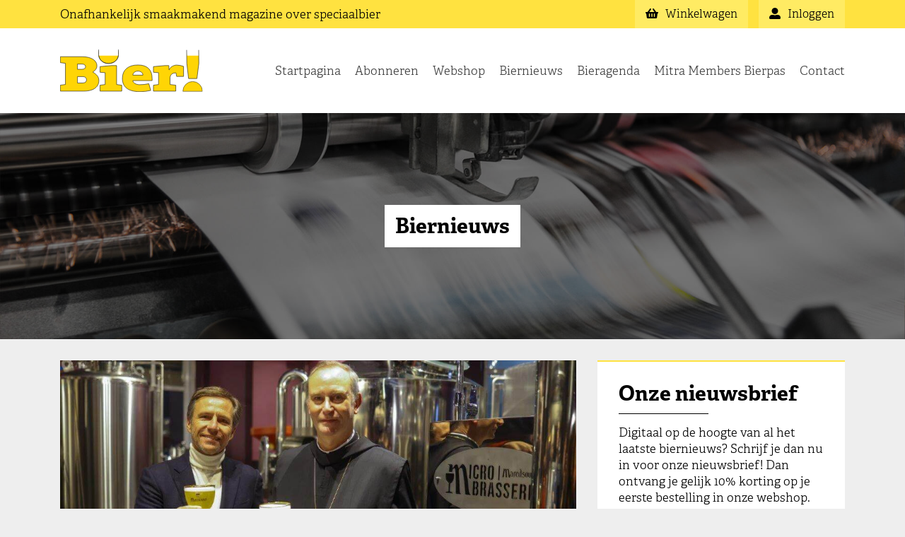

--- FILE ---
content_type: text/html; charset=UTF-8
request_url: https://biermagazine.nl/biernieuws/abdij-maredsous-en-duvel-moortgat-openen-gloednieuwe-microbrouwerij/
body_size: 9378
content:
<!doctype html><html><head lang="nl-NL"><meta charset="UTF-8"><meta name="viewport" content="width=device-width, initial-scale=1, maximum-scale=1, user-scalable=0"><link rel="apple-touch-icon" sizes="180x180" href="/apple-touch-icon.png"><link rel="icon" type="image/png" sizes="32x32" href="/favicon-32x32.png"><link rel="icon" type="image/png" sizes="16x16" href="/favicon-16x16.png"><link rel="manifest" href="/site.webmanifest"><link rel="mask-icon" href="/safari-pinned-tab.svg" color="#ffe240"><meta name="apple-mobile-web-app-title" content="Bier! magazine"><meta name="application-name" content="Bier! magazine"><meta name="msapplication-TileColor" content="#ffffff"><meta name="theme-color" content="#ffffff"><meta property="og:image" content="https://biermagazine.nl/wp-content/themes/biermagazine/og-image/image.php?p=8796" /><meta name='robots' content='index, follow, max-image-preview:large, max-snippet:-1, max-video-preview:-1' /><link media="all" href="https://biermagazine.nl/wp-content/cache/autoptimize/css/autoptimize_6b1438cefd8debfe9ae6bfea5042fd86.css" rel="stylesheet"><link media="screen" href="https://biermagazine.nl/wp-content/cache/autoptimize/css/autoptimize_d5f6a96584ba0edfadb122671c5d1f7e.css" rel="stylesheet"><title>Abdij Maredsous en Duvel-Moortgat openen gloednieuwe microbrouwerij - Bier! magazine | Magazine over speciaalbier</title><link rel="canonical" href="https://biermagazine.nl/biernieuws/abdij-maredsous-en-duvel-moortgat-openen-gloednieuwe-microbrouwerij/" /><meta property="og:locale" content="nl_NL" /><meta property="og:type" content="article" /><meta property="og:title" content="Abdij Maredsous en Duvel-Moortgat openen gloednieuwe microbrouwerij - Bier! magazine | Magazine over speciaalbier" /><meta property="og:description" content="De Abdij van Maredsous, die vorig najaar zijn 150ste verjaardag vierde, is al jaren één van de populairste trekpleisters in Wallonië. Ieder jaar ontvangen de monniken van Maredsous ruim 580.000 bezoekers. Om de verjaardag van de abdij te vieren hebben Duvel-Moortgat en Bel België, al decennialang vaste partners voor de productie en distributie van de [&hellip;]" /><meta property="og:url" content="https://biermagazine.nl/biernieuws/abdij-maredsous-en-duvel-moortgat-openen-gloednieuwe-microbrouwerij/" /><meta property="og:site_name" content="Bier! magazine" /><meta property="article:publisher" content="https://www.facebook.com/biermagazine.nl" /><meta property="article:published_time" content="2023-02-03T14:47:33+00:00" /><meta property="article:modified_time" content="2023-02-04T14:48:27+00:00" /><meta property="og:image" content="https://biermagazine.nl/wp-content/uploads/2023/02/Maredsous-Microbrewery-30.jpg" /><meta property="og:image:width" content="1024" /><meta property="og:image:height" content="683" /><meta property="og:image:type" content="image/jpeg" /><meta name="author" content="Fedor" /><meta name="twitter:card" content="summary_large_image" /><meta name="twitter:creator" content="@BierMagazineNL" /><meta name="twitter:site" content="@BierMagazineNL" /><meta name="twitter:label1" content="Geschreven door" /><meta name="twitter:data1" content="Fedor" /><meta name="twitter:label2" content="Geschatte leestijd" /><meta name="twitter:data2" content="5 minuten" /> <script type="application/ld+json" class="yoast-schema-graph">{"@context":"https://schema.org","@graph":[{"@type":"Article","@id":"https://biermagazine.nl/biernieuws/abdij-maredsous-en-duvel-moortgat-openen-gloednieuwe-microbrouwerij/#article","isPartOf":{"@id":"https://biermagazine.nl/biernieuws/abdij-maredsous-en-duvel-moortgat-openen-gloednieuwe-microbrouwerij/"},"author":{"name":"Fedor","@id":"https://biermagazine.nl/#/schema/person/9c4f030fe11c345ad7bbd6120209c6c8"},"headline":"Abdij Maredsous en Duvel-Moortgat openen gloednieuwe microbrouwerij","datePublished":"2023-02-03T14:47:33+00:00","dateModified":"2023-02-04T14:48:27+00:00","mainEntityOfPage":{"@id":"https://biermagazine.nl/biernieuws/abdij-maredsous-en-duvel-moortgat-openen-gloednieuwe-microbrouwerij/"},"wordCount":863,"publisher":{"@id":"https://biermagazine.nl/#organization"},"image":{"@id":"https://biermagazine.nl/biernieuws/abdij-maredsous-en-duvel-moortgat-openen-gloednieuwe-microbrouwerij/#primaryimage"},"thumbnailUrl":"https://biermagazine.nl/wp-content/uploads/2023/02/Maredsous-Microbrewery-30.jpg","articleSection":["Geen categorie"],"inLanguage":"nl-NL"},{"@type":"WebPage","@id":"https://biermagazine.nl/biernieuws/abdij-maredsous-en-duvel-moortgat-openen-gloednieuwe-microbrouwerij/","url":"https://biermagazine.nl/biernieuws/abdij-maredsous-en-duvel-moortgat-openen-gloednieuwe-microbrouwerij/","name":"Abdij Maredsous en Duvel-Moortgat openen gloednieuwe microbrouwerij - Bier! magazine | Magazine over speciaalbier","isPartOf":{"@id":"https://biermagazine.nl/#website"},"primaryImageOfPage":{"@id":"https://biermagazine.nl/biernieuws/abdij-maredsous-en-duvel-moortgat-openen-gloednieuwe-microbrouwerij/#primaryimage"},"image":{"@id":"https://biermagazine.nl/biernieuws/abdij-maredsous-en-duvel-moortgat-openen-gloednieuwe-microbrouwerij/#primaryimage"},"thumbnailUrl":"https://biermagazine.nl/wp-content/uploads/2023/02/Maredsous-Microbrewery-30.jpg","datePublished":"2023-02-03T14:47:33+00:00","dateModified":"2023-02-04T14:48:27+00:00","breadcrumb":{"@id":"https://biermagazine.nl/biernieuws/abdij-maredsous-en-duvel-moortgat-openen-gloednieuwe-microbrouwerij/#breadcrumb"},"inLanguage":"nl-NL","potentialAction":[{"@type":"ReadAction","target":["https://biermagazine.nl/biernieuws/abdij-maredsous-en-duvel-moortgat-openen-gloednieuwe-microbrouwerij/"]}]},{"@type":"ImageObject","inLanguage":"nl-NL","@id":"https://biermagazine.nl/biernieuws/abdij-maredsous-en-duvel-moortgat-openen-gloednieuwe-microbrouwerij/#primaryimage","url":"https://biermagazine.nl/wp-content/uploads/2023/02/Maredsous-Microbrewery-30.jpg","contentUrl":"https://biermagazine.nl/wp-content/uploads/2023/02/Maredsous-Microbrewery-30.jpg","width":1024,"height":683},{"@type":"BreadcrumbList","@id":"https://biermagazine.nl/biernieuws/abdij-maredsous-en-duvel-moortgat-openen-gloednieuwe-microbrouwerij/#breadcrumb","itemListElement":[{"@type":"ListItem","position":1,"name":"Home","item":"https://biermagazine.nl/"},{"@type":"ListItem","position":2,"name":"Biernieuws","item":"https://biermagazine.nl/biernieuws/"},{"@type":"ListItem","position":3,"name":"Abdij Maredsous en Duvel-Moortgat openen gloednieuwe microbrouwerij"}]},{"@type":"WebSite","@id":"https://biermagazine.nl/#website","url":"https://biermagazine.nl/","name":"Bier! magazine","description":"Onafhankelijk smaakmakend magazine over speciaalbier","publisher":{"@id":"https://biermagazine.nl/#organization"},"potentialAction":[{"@type":"SearchAction","target":{"@type":"EntryPoint","urlTemplate":"https://biermagazine.nl/?s={search_term_string}"},"query-input":{"@type":"PropertyValueSpecification","valueRequired":true,"valueName":"search_term_string"}}],"inLanguage":"nl-NL"},{"@type":"Organization","@id":"https://biermagazine.nl/#organization","name":"Bier! magazine","url":"https://biermagazine.nl/","logo":{"@type":"ImageObject","inLanguage":"nl-NL","@id":"https://biermagazine.nl/#/schema/logo/image/","url":"https://biermagazine.nl/wp-content/uploads/2019/01/logo.png","contentUrl":"https://biermagazine.nl/wp-content/uploads/2019/01/logo.png","width":450,"height":134,"caption":"Bier! magazine"},"image":{"@id":"https://biermagazine.nl/#/schema/logo/image/"},"sameAs":["https://www.facebook.com/biermagazine.nl","https://x.com/BierMagazineNL","https://www.instagram.com/birdy_biermagazine","http://www.youtube.com/biermagazinenl"]},{"@type":"Person","@id":"https://biermagazine.nl/#/schema/person/9c4f030fe11c345ad7bbd6120209c6c8","name":"Fedor","image":{"@type":"ImageObject","inLanguage":"nl-NL","@id":"https://biermagazine.nl/#/schema/person/image/","url":"https://secure.gravatar.com/avatar/1061a34bf87ff393a91c95d697d070a26bc21e6c0d9ef1abadcaebc2af7630a2?s=96&d=mm&r=g","contentUrl":"https://secure.gravatar.com/avatar/1061a34bf87ff393a91c95d697d070a26bc21e6c0d9ef1abadcaebc2af7630a2?s=96&d=mm&r=g","caption":"Fedor"}}]}</script> <link rel="alternate" type="application/rss+xml" title="Bier! magazine &raquo; Abdij Maredsous en Duvel-Moortgat openen gloednieuwe microbrouwerij reacties feed" href="https://biermagazine.nl/biernieuws/abdij-maredsous-en-duvel-moortgat-openen-gloednieuwe-microbrouwerij/feed/" /><link rel="alternate" title="oEmbed (JSON)" type="application/json+oembed" href="https://biermagazine.nl/wp-json/oembed/1.0/embed?url=https%3A%2F%2Fbiermagazine.nl%2Fbiernieuws%2Fabdij-maredsous-en-duvel-moortgat-openen-gloednieuwe-microbrouwerij%2F" /><link rel="alternate" title="oEmbed (XML)" type="text/xml+oembed" href="https://biermagazine.nl/wp-json/oembed/1.0/embed?url=https%3A%2F%2Fbiermagazine.nl%2Fbiernieuws%2Fabdij-maredsous-en-duvel-moortgat-openen-gloednieuwe-microbrouwerij%2F&#038;format=xml" /> <script type="text/javascript" src="https://biermagazine.nl/wp-includes/js/jquery/jquery.min.js?ver=3.7.1" id="jquery-core-js"></script> <script type="text/javascript" src="https://biermagazine.nl/wp-includes/js/jquery/jquery-migrate.min.js?ver=3.4.1" id="jquery-migrate-js"></script> <script type="text/javascript" src="https://biermagazine.nl/wp-content/plugins/woocommerce/assets/js/jquery-blockui/jquery.blockUI.min.js?ver=2.7.0-wc.10.4.3" id="wc-jquery-blockui-js" defer="defer" data-wp-strategy="defer"></script> <script type="text/javascript" id="wc-add-to-cart-js-extra">var wc_add_to_cart_params = {"ajax_url":"/wp-admin/admin-ajax.php","wc_ajax_url":"/?wc-ajax=%%endpoint%%","i18n_view_cart":"Bekijk winkelwagen","cart_url":"https://biermagazine.nl/webshop/winkelwagen/","is_cart":"","cart_redirect_after_add":"no"};
//# sourceURL=wc-add-to-cart-js-extra</script> <script type="text/javascript" src="https://biermagazine.nl/wp-content/plugins/woocommerce/assets/js/frontend/add-to-cart.min.js?ver=10.4.3" id="wc-add-to-cart-js" defer="defer" data-wp-strategy="defer"></script> <script type="text/javascript" src="https://biermagazine.nl/wp-content/plugins/woocommerce/assets/js/js-cookie/js.cookie.min.js?ver=2.1.4-wc.10.4.3" id="wc-js-cookie-js" defer="defer" data-wp-strategy="defer"></script> <script type="text/javascript" id="woocommerce-js-extra">var woocommerce_params = {"ajax_url":"/wp-admin/admin-ajax.php","wc_ajax_url":"/?wc-ajax=%%endpoint%%","i18n_password_show":"Wachtwoord weergeven","i18n_password_hide":"Wachtwoord verbergen"};
//# sourceURL=woocommerce-js-extra</script> <script type="text/javascript" src="https://biermagazine.nl/wp-content/plugins/woocommerce/assets/js/frontend/woocommerce.min.js?ver=10.4.3" id="woocommerce-js" defer="defer" data-wp-strategy="defer"></script> <link rel="https://api.w.org/" href="https://biermagazine.nl/wp-json/" /><link rel="alternate" title="JSON" type="application/json" href="https://biermagazine.nl/wp-json/wp/v2/posts/8796" /><link rel="EditURI" type="application/rsd+xml" title="RSD" href="https://biermagazine.nl/xmlrpc.php?rsd" /><meta name="generator" content="WordPress 6.9" /><meta name="generator" content="WooCommerce 10.4.3" /><link rel='shortlink' href='https://biermagazine.nl/?p=8796' /> <noscript><style>.woocommerce-product-gallery{ opacity: 1 !important; }</style></noscript></head><body class="wp-singular post-template-default single single-post postid-8796 single-format-standard wp-theme-biermagazine theme-biermagazine woocommerce-no-js"><div id="PageOverlay"></div><nav id="MobileNavigation"><ul><li id="menu-item-150" class="menu-item menu-item-type-post_type menu-item-object-page menu-item-home menu-item-150"><a href="https://biermagazine.nl/">Startpagina</a></li><li id="menu-item-6083" class="menu-item menu-item-type-post_type menu-item-object-page menu-item-6083"><a href="https://biermagazine.nl/abonneren/">Abonneren</a></li><li id="menu-item-151" class="menu-item menu-item-type-post_type menu-item-object-page menu-item-151"><a href="https://biermagazine.nl/webshop/">Webshop</a></li><li id="menu-item-165" class="menu-item menu-item-type-post_type menu-item-object-page current_page_parent menu-item-165"><a href="https://biermagazine.nl/biernieuws/">Biernieuws</a></li><li id="menu-item-162" class="menu-item menu-item-type-post_type menu-item-object-page menu-item-162"><a href="https://biermagazine.nl/bieragenda/">Bieragenda</a></li><li id="menu-item-154" class="menu-item menu-item-type-post_type menu-item-object-page menu-item-154"><a href="https://biermagazine.nl/mitra-members-bierpas/">Mitra Members Bierpas</a></li><li id="menu-item-168" class="menu-item menu-item-type-post_type menu-item-object-page menu-item-168"><a href="https://biermagazine.nl/contact/">Contact</a></li><li id='ShoppingBasketMobileMenu' class="menu-item" style="margin-top: 15px;"><a href="https://biermagazine.nl/webshop/winkelwagen">winkelwagen</a></li><li class="menu-item"><a href="https://biermagazine.nl/mijn-account/">Inloggen</a></li></ul></nav><header id="PreHeader"><div class="container"><div class="row"><div class="col-lg-7 col-12"><p>Onafhankelijk <span class="hidden-xs-down">smaakmakend</span> magazine over speciaalbier</p></div><div class="col-md-5 hidden-md-down"><div id="MyAccountButton" class="PreHeaderButton"> <a href="https://biermagazine.nl/mijn-account/"><div class="Text"><i class="fas fa-user-alt"></i> Inloggen</div> </a></div><div id="ShoppingBasketButton" class="PreHeaderButton"> <a href="https://biermagazine.nl/webshop/winkelwagen"><div class="Text"><i class="fas fa-shopping-basket"></i> Winkelwagen <span class="Quantity"></span></div> </a></div></div></div></div></header><header id="MainHeader"><div class="container"><div class="row"><div class="col-8 col-lg-3 col-md-6"><div class="Logo"> <a href="/"><img src="https://biermagazine.nl/wp-content/themes/biermagazine/image/logo.svg" alt=""></a></div></div><div class="col-4 col-lg-9 col-md-6"><nav id="MainNavigation"><ul class="Main hidden-lg-down"><li class="menu-item menu-item-type-post_type menu-item-object-page menu-item-home menu-item-150"><a href="https://biermagazine.nl/">Startpagina</a></li><li class="menu-item menu-item-type-post_type menu-item-object-page menu-item-6083"><a href="https://biermagazine.nl/abonneren/">Abonneren</a></li><li class="menu-item menu-item-type-post_type menu-item-object-page menu-item-151"><a href="https://biermagazine.nl/webshop/">Webshop</a></li><li class="menu-item menu-item-type-post_type menu-item-object-page current_page_parent menu-item-165"><a href="https://biermagazine.nl/biernieuws/">Biernieuws</a></li><li class="menu-item menu-item-type-post_type menu-item-object-page menu-item-162"><a href="https://biermagazine.nl/bieragenda/">Bieragenda</a></li><li class="menu-item menu-item-type-post_type menu-item-object-page menu-item-154"><a href="https://biermagazine.nl/mitra-members-bierpas/">Mitra Members Bierpas</a></li><li class="menu-item menu-item-type-post_type menu-item-object-page menu-item-168"><a href="https://biermagazine.nl/contact/">Contact</a></li></ul><ul class="Mobile hidden-xl-up"><li><a id="ToggleMobileNavigation"><i class="fas fa-bars"></i></a></li></ul></nav></div></div></div></header><div id="PageWrapper"><div id="ImageHeader" class=""><div class="Image"> <img src="https://biermagazine.nl/wp-content/uploads/2019/01/header-04.jpg" srcset="https://biermagazine.nl/wp-content/uploads/2019/01/header-04.jpg 1920w, https://biermagazine.nl/wp-content/uploads/2019/01/header-04-300x169.jpg 300w, https://biermagazine.nl/wp-content/uploads/2019/01/header-04-768x432.jpg 768w, https://biermagazine.nl/wp-content/uploads/2019/01/header-04-1024x576.jpg 1024w, https://biermagazine.nl/wp-content/uploads/2019/01/header-04-600x338.jpg 600w" sizes="(max-width: 1920px) 100vw, 1920px" alt="" /></div><div class="Content"><div class="Wrapper"><h2>Biernieuws</h2></div></div></div><section id="MainContent"><div class="container"><div class="row"><div class="col-xl-8"><article class="Block BlogPost Full" id="post-8796"><div class="Image"> <img width="1024" height="683" src="https://biermagazine.nl/wp-content/uploads/2023/02/Maredsous-Microbrewery-30.jpg" class="attachment-post-thumbnail size-post-thumbnail wp-post-image" alt="" decoding="async" fetchpriority="high" srcset="https://biermagazine.nl/wp-content/uploads/2023/02/Maredsous-Microbrewery-30.jpg 1024w, https://biermagazine.nl/wp-content/uploads/2023/02/Maredsous-Microbrewery-30-300x200.jpg 300w, https://biermagazine.nl/wp-content/uploads/2023/02/Maredsous-Microbrewery-30-768x512.jpg 768w, https://biermagazine.nl/wp-content/uploads/2023/02/Maredsous-Microbrewery-30-600x400.jpg 600w" sizes="(max-width: 1024px) 100vw, 1024px" /></div><div class="Content"><div class="Text"><h1>Abdij Maredsous en Duvel-Moortgat openen gloednieuwe microbrouwerij</h2><p>Geplaatst op vrijdag 3 februari 2023</p><p><strong>De Abdij van Maredsous, die vorig najaar zijn 150ste verjaardag vierde, is al jaren één van de populairste trekpleisters in Wallonië. Ieder jaar ontvangen de monniken van Maredsous ruim 580.000 bezoekers. Om de verjaardag van de abdij te vieren hebben Duvel-Moortgat en Bel België, al decennialang vaste partners voor de productie en distributie van de Maredsous-bieren en -kazen, geïnvesteerd in een gloednieuwe brasserie in hedendaagse stijl in Saint-Joseph, het bezoekerscentrum van de Abdij. Een opvallende nieuwkomer in deze gloednieuwe Brasserie de Maredsous is de microbrouwerij die Duvel-Moortgat er liet installeren. Deze hypermoderne microbrouwerij kan door iedereen worden bewonderd en bezocht.</strong></p><p>De bezoekers aan de abdij van Maredsous worden vooral gecharmeerd door de prachtige ligging in de groene vallei van de Molignée. In zijn jarenlange bestaan heeft de Abdij ook tot ver buiten de landsgrenzen een ijzersterke reputatie opgebouwd met zijn aanbod aan bieren en kazen en, sinds kort, eigen distillaten. Vanaf dit voorjaar worden er ook in beperkte volumes bieren gebrouwen die enkel ter plaatse kunnen worden geconsumeerd en gekocht. Een uniek project waarmee brouwerij Duvel-Moortgat zijn goede samenwerking met de abdij bevestigt en zich engageert om ook de komende 20 jaar de Maredsous-bieren te blijven brouwen en verdelen. De brasserie en microbrouwerij werden eind januari officieel ingehuldigd door vader-abt Bernard Lorent, Michel Moortgat, CEO van Duvel Moortgat en Mohamed Zariouhi, General Manager Benelux van Bel België. Dit in aanwezigheid Denis Mathen, Gouverneur van de provincie Namen.</p><p><strong>Speciaalbieren ter plaatse degusteren en kopen</strong></p><p>In de microbrouwerij zullen de brouwers van Duvel-Moortgat bieren ontwikkelen en brouwen die enkel ter plaatse kunnen worden gedegusteerd en gekocht. De focus ligt hierbij vooral op smaken die inspelen op een seizoen of een specifieke gelegenheid. Denk daarbij aan Maredsous-bieren met een fruitsmaak voor de zomer of een winterbier, allemaal gebrouwen in beperkte volumes. Gestart wordt met ‘Maredsous 150 jaar’, een bier dat nu al verkrijgbaar is en werd ontwikkeld naar aanleiding van de 150ste verjaardag van de abdij. In de komende maanden zullen de brouwers van Duvel-Moortgat verder werken aan nieuwe bieren die aansluiten op de smaak van de seizoenen. De drie vaste waarden (blond, bruin en tripel) blijven gebrouwen bij Duvel-Moortgat in Puurs.</p><p>Bernard Lorent, vader abt van de Abdij van Maredsous: “Zowel brouwerij Duvel-Moortgat als Bel België, al decennialang onze vaste partners voor de productie en distributie van de Maredsous-bieren en -kazen, wensten iets bijzonders te doen in het kader van de 150ste verjaardag van de abdij. De verbouwing van een bestaande vleugel van St. Joseph tot een gloednieuwe Brasserie de Maredsous met een eigen microbrouwerij is daar het resultaat van. We zijn onze partners hiervoor erg dankbaar, want we zijn ervan overtuigd dat het project een grote toegevoegde waarde is voor de beleving van onze bezoekers! Het is voor beide partijen een unieke manier om hun vakmanschap te tonen in het unieke kader van ons abdijcomplex.”</p><p>Michel-Moortgat, CEO van Duvel-Moortgat: “De bouw van de microbrouwerij past perfect in de verlenging van onze samenwerking met de abdij voor de komende 20 jaar, en ons engagement om het Maredsous-abdijbier te blijven promoten en ontwikkelen. Voor Duvel-Moortgat is het de tweede microbrouwerij die we bouwen, na die op ons complex in Puurs. Deze microbrouwerijen zijn voor onze brouwers niet alleen een manier om hun vakmanschap te tonen, we willen meer dan ooit snel kunnen inspelen op de wensen en smaken van de consument. De ontwikkeling van zeer specifieke bieren in beperkte volumes past perfect in deze filosofie.”</p><p>Mohamed Zariouhi, General Manager van Bel Benelux, is ook verheugd: “Naast de 150ste verjaardag van de abdij vieren we dit jaar ook de 70ste verjaardag van de Maredsous-kaas. Deze kaas, door de monniken ontwikkeld om samen te gaan met het bier en vandaag een onlosmakelijk deel van het leven van de Belgen, wordt nog altijd met de hand gemaakt op 350m van de abdij, met het bronwater van hier, in Maredsous. We zijn heel blij dat we onze samenwerking met zowel de abdij als Duvel-Moortgat kunnen vieren via deze inhuldiging van de microbrouwerij, die het erfgoed van de streek verder zal verrijken. Een streek die ons nauw aan het hart ligt: vanaf 2023 zal Bel België zijn steun verlenen aan Les Stations de Plein Air, een Naams verblijf waar al bijna 80 jaar lang kinderen met een handicap terechtkunnen. Concreet zullen we met deze vereniging een samenwerking op lange termijn op poten zetten om het lokale verenigingsleven te steunen.”</p><p><strong>75 jaar Maredsous-abdijbier </strong></p><p>De geschiedenis van het Maredsous-bier gaat terug tot 1947, exact 75 jaar geleden. Na de oorlog werd de abdij een populair bezinningsoord. De monniken bouwden een onthaalcentrum waar de bezoekers iets konden eten en drinken. Het Maredsous-bier was geboren. Het bier viel in de smaak, maar het was nooit de monniken hun ambitie om een grote brouwerij uit te bouwen op het abdijcomplex. De afgezonderde en zeer rustgevende ligging van de abdij is niet geschikt voor zo’n grote logistieke operatie. Het brouwen van het bier werd dan ook aanvankelijk toevertrouwd aan lokale brouwers en sinds 60 jaar aan de familiale brouwerij Duvel-Moortgat. Deze breidde het gamma door de jaren heen uit met een blond, bruin en tripel bier en maakte het tot een van de populairste Belgische abdijbieren wereldwijd.</p></div></div></article><div class="Block Share"><div class="Content"><h4>Dit bericht delen</h4><div class="Icons"> <a href="https://www.facebook.com/sharer.php?u=https://biermagazine.nl/biernieuws/abdij-maredsous-en-duvel-moortgat-openen-gloednieuwe-microbrouwerij/" target="_blank"><i class="fab fa-facebook"></i></a> <a href="whatsapp://send?text=https://biermagazine.nl/biernieuws/abdij-maredsous-en-duvel-moortgat-openen-gloednieuwe-microbrouwerij/" data-action="share/whatsapp/share"><i class="fab fa-whatsapp-square"></i></a> <a href="https://twitter.com/intent/tweet?url=https://biermagazine.nl/biernieuws/abdij-maredsous-en-duvel-moortgat-openen-gloednieuwe-microbrouwerij/" target="_blank"><i class="fab fa-twitter-square"></i></a></div></div></div></div><div class="col-xl-4"><div id="Sidebar" class="Sticky"><div class="Block NewsLetterSignUp"><div class="Content"><h2>Onze nieuwsbrief</h2><p>Digitaal op de hoogte van al het laatste biernieuws? Schrijf je dan nu in voor onze nieuwsbrief! Dan ontvang je gelijk 10% korting op je eerste bestelling in onze webshop.</p><form id="NewsLetterSignUpForm"> <input type="email" placeholder="E-mailadres" id="NewsLetterEmailAdress" required><div id="NewsLetterPrivacyConsent"><p>Wanneer u zich aanmeldt voor onze nieuwsbrief gaat u akkoord met <a href="/privacybeleid/" target="_blank" rel="nofollow">ons privacybeleid</a>.</p></div> <button type="submit" class="Button FullWidth">Aanmelden</button></form></div></div><div class="Block"><div class="Content"><h2>Abonneren</h2><p>Ben je net zo gek op speciaalbier als wij? Een blond bier, een dubbel, een tripel of IPA? Een abdijbier of een trappist? Wil je meer weten en lezen over deze heerlijke speciaalbieren, neem dan een abonnement op Bier! magazine. Dan ontvang je tevens de Mitra Members Bierpas!</p> <a href="/abonneren/" class="Button FullWidth">Abonneren op Bier! magazine</a></div></div></div></div></div></div></section><footer id="BrandsFooter"> <a href="#" id="ScrollToTop"><i class="fas fa-chevron-up"></i></a><div class="container"><div class="row"><div class="col"><h2>Onze andere media:</h2></div></div><div class="row"><div class="col"> <a href="https://bierradio.nl" target="_blank"><img src="https://biermagazine.nl/wp-content/uploads/2019/01/bier-radio.png" alt="Bierradio.nl"></a></div><div class="col"> <a href="https://brouwmagazine.nl" target="_blank"><img src="https://biermagazine.nl/wp-content/uploads/2019/01/brouw-magazine.png" alt="Brouw! magazine"></a></div><div class="col"> <a href="https://biercuisine.nl/" target="_blank"><img src="https://biermagazine.nl/wp-content/uploads/2022/03/biercuisine.png" alt="Bier Cuisine"></a></div></div></div></footer><footer id="PartnerFooter"><div class="container"><div class="row"><div class="col"><h2>Partner van:</h2></div></div><div class="row"><div class="col"> <a href="https://www.weekvanhetnederlandsebier.nl" target="_blank"><img src="https://biermagazine.nl/wp-content/uploads/2019/01/week-nl-bier.png" alt="Week van het Nederlandse Bier"></a></div><div class="col"> <a href="https://www.dutchbeerchallenge.nl" target="_blank"><img src="https://biermagazine.nl/wp-content/uploads/2024/07/Logo_DBC_FC-10-jaar-2024.png" alt="Dutch Beer Challenge"></a></div><div class="col"> <a href="https://www.nederlandsebiercultuur.nl" target="_blank"><img src="https://biermagazine.nl/wp-content/uploads/2019/01/biercultuur.png" alt="Stichting Erfgoed Nederlandse Biercultuur"></a></div></div></div></footer><footer id="MainFooter"><div class="container"><div class="row"><div class="col-md-3"><h5>Bier! Magazine</h5><p><a href="/contact/">Contact</a></p><p><a href="/privacybeleid/" target="_blank" rel="nofollow">Privacybeleid</a></p><p><a href="/algemene-voorwaarden/" target="_blank" rel="nofollow">Algemene voorwaarden</a></p><p><a href="/webshop/herroepingsrecht/" target="_blank" rel="nofollow">Herroepingsrecht webshop</a></p></div><div class="col-md-3"><div class="Divider hidden-md-up"></div><h5>Volg ons</h5><p><a href="https://twitter.com/BierMagazineNL" target="_blank"><i class="fab fa-twitter-square"></i>op Twitter</a></p><p><a href="https://www.instagram.com/biermagazine.nl/" target="_blank"><i class="fab fa-instagram"></i>op Instagram</a></p><p><a href="https://www.youtube.com/biermagazinenl" target="_blank"><i class="fab fa-youtube-square"></i>op YouTube</a></p><p><a href="https://www.facebook.com/biermagazine.nl" target="_blank"><i class="fab fa-facebook-square"></i>op Facebook</a></p></div><div class="col-md-3"><div class="Divider hidden-md-up"></div><h5>Abonneren</h5><p><a href="/abonneren/">Abonneren op Bier! magazine</a></p></div><div class="col-md-3"><div class="Divider hidden-md-up"></div><h5>Adverteren</h5><p><a href="/adverteren/">Adverteren in Bier! magazine</a></p></div></div></div></footer></div>  <script type="speculationrules">{"prefetch":[{"source":"document","where":{"and":[{"href_matches":"/*"},{"not":{"href_matches":["/wp-*.php","/wp-admin/*","/wp-content/uploads/*","/wp-content/*","/wp-content/plugins/*","/wp-content/themes/biermagazine/*","/*\\?(.+)"]}},{"not":{"selector_matches":"a[rel~=\"nofollow\"]"}},{"not":{"selector_matches":".no-prefetch, .no-prefetch a"}}]},"eagerness":"conservative"}]}</script>  <script async src="https://www.googletagmanager.com/gtag/js?id=UA-132760160-1"></script> <script>window.dataLayer = window.dataLayer || [];

            function gtag() {
                dataLayer.push(arguments);
            }
            gtag('js', new Date());

            gtag('config', 'UA-132760160-1', {
                'anonymize_ip': true
            });</script> <script type='text/javascript'>(function () {
			var c = document.body.className;
			c = c.replace(/woocommerce-no-js/, 'woocommerce-js');
			document.body.className = c;
		})();</script> <script type="text/javascript" src="https://biermagazine.nl/wp-includes/js/dist/hooks.min.js?ver=dd5603f07f9220ed27f1" id="wp-hooks-js"></script> <script type="text/javascript" src="https://biermagazine.nl/wp-includes/js/dist/i18n.min.js?ver=c26c3dc7bed366793375" id="wp-i18n-js"></script> <script type="text/javascript" id="wp-i18n-js-after">wp.i18n.setLocaleData( { 'text direction\u0004ltr': [ 'ltr' ] } );
//# sourceURL=wp-i18n-js-after</script> <script type="text/javascript" src="https://biermagazine.nl/wp-content/plugins/contact-form-7/includes/swv/js/index.js?ver=6.1.4" id="swv-js"></script> <script type="text/javascript" id="contact-form-7-js-translations">( function( domain, translations ) {
	var localeData = translations.locale_data[ domain ] || translations.locale_data.messages;
	localeData[""].domain = domain;
	wp.i18n.setLocaleData( localeData, domain );
} )( "contact-form-7", {"translation-revision-date":"2025-11-30 09:13:36+0000","generator":"GlotPress\/4.0.3","domain":"messages","locale_data":{"messages":{"":{"domain":"messages","plural-forms":"nplurals=2; plural=n != 1;","lang":"nl"},"This contact form is placed in the wrong place.":["Dit contactformulier staat op de verkeerde plek."],"Error:":["Fout:"]}},"comment":{"reference":"includes\/js\/index.js"}} );
//# sourceURL=contact-form-7-js-translations</script> <script type="text/javascript" id="contact-form-7-js-before">var wpcf7 = {
    "api": {
        "root": "https:\/\/biermagazine.nl\/wp-json\/",
        "namespace": "contact-form-7\/v1"
    },
    "cached": 1
};
//# sourceURL=contact-form-7-js-before</script> <script type="text/javascript" src="https://biermagazine.nl/wp-content/plugins/contact-form-7/includes/js/index.js?ver=6.1.4" id="contact-form-7-js"></script> <script type="text/javascript" id="woosb-frontend-js-extra">var woosb_vars = {"wc_price_decimals":"2","wc_price_format":"%1$s%2$s","wc_price_thousand_separator":".","wc_price_decimal_separator":",","wc_currency_symbol":"\u20ac","price_decimals":"2","price_format":"%1$s%2$s","price_thousand_separator":".","price_decimal_separator":",","currency_symbol":"\u20ac","trim_zeros":"","round_price":"1","recalc_price":"","change_image":"yes","bundled_price":"price","bundled_price_from":"sale_price","change_price":"yes","price_selector":"","saved_text":"([d] bespaard)","price_text":"Bundelprijs:","selected_text":"Geselecteerd:","alert_selection":"Selecteer een te kopen variant voor [name] voordat je deze bundel aan de winkelwagen toevoegt.","alert_unpurchasable":"Product [name] kan niet worden aangeschaft. Verwijder het voordat je de bundel toevoegt aan de winkelwagen.","alert_empty":"Kies ten minste \u00e9\u00e9n product voordat je deze bundel aan de winkelwagen toevoegt.","alert_min":"Kies tenminste een totale hoeveelheid van [min] producten voordat je deze bundel aan de winkelwagen toevoegt.","alert_max":"Sorry, je kunt alleen een totale hoeveelheid van [max] producten kiezen voordat je deze bundel aan de winkelwagen toevoegt.","alert_total_min":"Het totaal moet voldoen aan het minimumbedrag van [min].","alert_total_max":"Het totaal moet voldoen aan het maximumbedrag van [max]."};
//# sourceURL=woosb-frontend-js-extra</script> <script type="text/javascript" src="https://biermagazine.nl/wp-content/plugins/woo-product-bundle/assets/js/frontend.js?ver=8.4.2" id="woosb-frontend-js"></script> <script type="text/javascript" src="https://biermagazine.nl/wp-content/themes/biermagazine/script/jquery.min.js?ver=1" id="jquery.min-js"></script> <script type="text/javascript" src="https://biermagazine.nl/wp-content/themes/biermagazine/script/fontawesome.js?ver=1" id="fontawesome-js"></script> <script type="text/javascript" src="https://biermagazine.nl/wp-includes/js/imagesloaded.min.js?ver=5.0.0" id="imagesloaded-js"></script> <script type="text/javascript" src="https://biermagazine.nl/wp-includes/js/masonry.min.js?ver=4.2.2" id="masonry-js"></script> <script type="text/javascript" src="https://biermagazine.nl/wp-content/themes/biermagazine/script/sticky-kit.min.js?ver=1" id="sticky-kit-js"></script> <script type="text/javascript" src="https://biermagazine.nl/wp-content/themes/biermagazine/script/main.js?ver=1" id="main-js"></script> <script type="text/javascript" src="https://biermagazine.nl/wp-content/themes/biermagazine/script/shoppingCart.js?ver=1.1" id="shoppingCart-js"></script> <script type="text/javascript" src="https://biermagazine.nl/wp-content/themes/biermagazine/script/newsLetter.js?ver=1" id="newsLetter-js"></script> <script type="text/javascript" src="https://biermagazine.nl/wp-content/plugins/woocommerce/assets/js/sourcebuster/sourcebuster.min.js?ver=10.4.3" id="sourcebuster-js-js"></script> <script type="text/javascript" id="wc-order-attribution-js-extra">var wc_order_attribution = {"params":{"lifetime":1.0e-5,"session":30,"base64":false,"ajaxurl":"https://biermagazine.nl/wp-admin/admin-ajax.php","prefix":"wc_order_attribution_","allowTracking":true},"fields":{"source_type":"current.typ","referrer":"current_add.rf","utm_campaign":"current.cmp","utm_source":"current.src","utm_medium":"current.mdm","utm_content":"current.cnt","utm_id":"current.id","utm_term":"current.trm","utm_source_platform":"current.plt","utm_creative_format":"current.fmt","utm_marketing_tactic":"current.tct","session_entry":"current_add.ep","session_start_time":"current_add.fd","session_pages":"session.pgs","session_count":"udata.vst","user_agent":"udata.uag"}};
//# sourceURL=wc-order-attribution-js-extra</script> <script type="text/javascript" src="https://biermagazine.nl/wp-content/plugins/woocommerce/assets/js/frontend/order-attribution.min.js?ver=10.4.3" id="wc-order-attribution-js"></script> <script type="text/javascript" id="wpcf7cf-scripts-js-extra">var wpcf7cf_global_settings = {"ajaxurl":"https://biermagazine.nl/wp-admin/admin-ajax.php"};
//# sourceURL=wpcf7cf-scripts-js-extra</script> <script type="text/javascript" src="https://biermagazine.nl/wp-content/plugins/cf7-conditional-fields/js/scripts.js?ver=2.6.7" id="wpcf7cf-scripts-js"></script> </body></html>